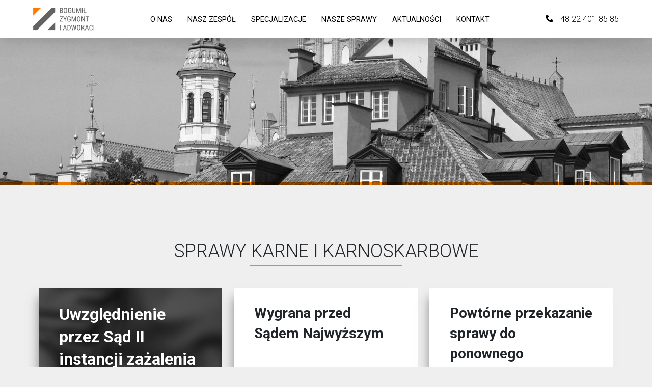

--- FILE ---
content_type: text/html; charset=UTF-8
request_url: https://abzadwokaci.pl/kategoria/sprawy-karne-i-karnoskarbowe/
body_size: 39112
content:
<!DOCTYPE html>
<html lang="pl">

<meta name='robots' content='index, follow, max-image-preview:large, max-snippet:-1, max-video-preview:-1' />

	<!-- This site is optimized with the Yoast SEO plugin v17.2.1 - https://yoast.com/wordpress/plugins/seo/ -->
	<link rel="canonical" href="https://abzadwokaci.pl/kategoria/nasze-sprawy/sprawy-karne-i-karnoskarbowe/" />
	<link rel="next" href="https://abzadwokaci.pl/kategoria/nasze-sprawy/sprawy-karne-i-karnoskarbowe/page/2/" />
	<meta property="og:locale" content="pl_PL" />
	<meta property="og:type" content="article" />
	<meta property="og:title" content="Sprawy karne i&nbsp;karnoskarbowe Archives &ndash; ABZ Adwokaci" />
	<meta property="og:description" content="Kancelaria świadczy kompleksową pomoc prawną na rzecz osób fizycznych oraz podmiotów obrotu gospodarczego, które są stroną procesu karnego lub karnoskarbowego. Występujemy zarówno jako obrońcy osób oskarżonych (podejrzanych), jak również jako pełnomocnicy osób pokrzywdzonych przestępstwem lub pełnomocnicy uczestników czynności procesowych." />
	<meta property="og:url" content="https://abzadwokaci.pl/kategoria/nasze-sprawy/sprawy-karne-i-karnoskarbowe/" />
	<meta property="og:site_name" content="ABZ Adwokaci" />
	<meta name="twitter:card" content="summary_large_image" />
	<script type="application/ld+json" class="yoast-schema-graph">{"@context":"https://schema.org","@graph":[{"@type":"Organization","@id":"https://abzadwokaci.pl/#organization","name":"Bogumi\u0142 Zygmont Kancelaria Adwokacka","url":"https://abzadwokaci.pl/","sameAs":[],"logo":{"@type":"ImageObject","@id":"https://abzadwokaci.pl/#logo","inLanguage":"pl-PL","url":"https://abzadwokaci.pl/wp-content/uploads/2019/12/logo.png","contentUrl":"https://abzadwokaci.pl/wp-content/uploads/2019/12/logo.png","width":215,"height":81,"caption":"Bogumi\u0142 Zygmont Kancelaria Adwokacka"},"image":{"@id":"https://abzadwokaci.pl/#logo"}},{"@type":"WebSite","@id":"https://abzadwokaci.pl/#website","url":"https://abzadwokaci.pl/","name":"ABZ Adwokaci","description":"Kolejna witryna oparta na WordPressie","publisher":{"@id":"https://abzadwokaci.pl/#organization"},"potentialAction":[{"@type":"SearchAction","target":{"@type":"EntryPoint","urlTemplate":"https://abzadwokaci.pl/?s={search_term_string}"},"query-input":"required name=search_term_string"}],"inLanguage":"pl-PL"},{"@type":"CollectionPage","@id":"https://abzadwokaci.pl/kategoria/nasze-sprawy/sprawy-karne-i-karnoskarbowe/#webpage","url":"https://abzadwokaci.pl/kategoria/nasze-sprawy/sprawy-karne-i-karnoskarbowe/","name":"Sprawy karne i&nbsp;karnoskarbowe Archives &ndash; ABZ Adwokaci","isPartOf":{"@id":"https://abzadwokaci.pl/#website"},"breadcrumb":{"@id":"https://abzadwokaci.pl/kategoria/nasze-sprawy/sprawy-karne-i-karnoskarbowe/#breadcrumb"},"inLanguage":"pl-PL","potentialAction":[{"@type":"ReadAction","target":["https://abzadwokaci.pl/kategoria/nasze-sprawy/sprawy-karne-i-karnoskarbowe/"]}]},{"@type":"BreadcrumbList","@id":"https://abzadwokaci.pl/kategoria/nasze-sprawy/sprawy-karne-i-karnoskarbowe/#breadcrumb","itemListElement":[{"@type":"ListItem","position":1,"name":"Home","item":"https://abzadwokaci.pl/"},{"@type":"ListItem","position":2,"name":"Nasze sprawy","item":"https://abzadwokaci.pl/kategoria/nasze-sprawy/"},{"@type":"ListItem","position":3,"name":"Sprawy karne i&nbsp;karnoskarbowe"}]}]}</script>
	<!-- / Yoast SEO plugin. -->


<link rel='dns-prefetch' href='//s.w.org' />
<link rel="alternate" type="application/rss+xml" title="ABZ Adwokaci &raquo; Kanał z wpisami zaszufladkowanymi do kategorii Sprawy karne i&nbsp;karnoskarbowe" href="https://abzadwokaci.pl/kategoria/nasze-sprawy/sprawy-karne-i-karnoskarbowe/feed/" />
		<!-- This site uses the Google Analytics by MonsterInsights plugin v8.0.1 - Using Analytics tracking - https://www.monsterinsights.com/ -->
							<script src="//www.googletagmanager.com/gtag/js?id=UA-151594585-1"  type="text/javascript" data-cfasync="false" async></script>
			<script type="text/javascript" data-cfasync="false">
				var mi_version = '8.0.1';
				var mi_track_user = true;
				var mi_no_track_reason = '';
				
								var disableStrs = [
															'ga-disable-UA-151594585-1',
									];

				/* Function to detect opted out users */
				function __gtagTrackerIsOptedOut() {
					for ( var index = 0; index < disableStrs.length; index++ ) {
						if ( document.cookie.indexOf( disableStrs[ index ] + '=true' ) > -1 ) {
							return true;
						}
					}

					return false;
				}

				/* Disable tracking if the opt-out cookie exists. */
				if ( __gtagTrackerIsOptedOut() ) {
					for ( var index = 0; index < disableStrs.length; index++ ) {
						window[ disableStrs[ index ] ] = true;
					}
				}

				/* Opt-out function */
				function __gtagTrackerOptout() {
					for ( var index = 0; index < disableStrs.length; index++ ) {
						document.cookie = disableStrs[ index ] + '=true; expires=Thu, 31 Dec 2099 23:59:59 UTC; path=/';
						window[ disableStrs[ index ] ] = true;
					}
				}

				if ( 'undefined' === typeof gaOptout ) {
					function gaOptout() {
						__gtagTrackerOptout();
					}
				}
								window.dataLayer = window.dataLayer || [];

				window.MonsterInsightsDualTracker = {
					helpers: {},
					trackers: {},
				};
				if ( mi_track_user ) {
					function __gtagDataLayer() {
						dataLayer.push( arguments );
					}

					function __gtagTracker( type, name, parameters ) {
						if ( type === 'event' ) {
							
															parameters.send_to = monsterinsights_frontend.ua;
								__gtagDataLayer.apply( null, arguments );
													} else {
							__gtagDataLayer.apply( null, arguments );
						}
					}
					__gtagTracker( 'js', new Date() );
					__gtagTracker( 'set', {
						'developer_id.dZGIzZG' : true,
											} );
															__gtagTracker( 'config', 'UA-151594585-1', {"forceSSL":"true","link_attribution":"true"} );
										window.gtag = __gtagTracker;										(
						function () {
							/* https://developers.google.com/analytics/devguides/collection/analyticsjs/ */
							/* ga and __gaTracker compatibility shim. */
							var noopfn = function () {
								return null;
							};
							var newtracker = function () {
								return new Tracker();
							};
							var Tracker = function () {
								return null;
							};
							var p = Tracker.prototype;
							p.get = noopfn;
							p.set = noopfn;
							p.send = function (){
								var args = Array.prototype.slice.call(arguments);
								args.unshift( 'send' );
								__gaTracker.apply(null, args);
							};
							var __gaTracker = function () {
								var len = arguments.length;
								if ( len === 0 ) {
									return;
								}
								var f = arguments[len - 1];
								if ( typeof f !== 'object' || f === null || typeof f.hitCallback !== 'function' ) {
									if ( 'send' === arguments[0] ) {
										var hitConverted, hitObject = false, action;
										if ( 'event' === arguments[1] ) {
											if ( 'undefined' !== typeof arguments[3] ) {
												hitObject = {
													'eventAction': arguments[3],
													'eventCategory': arguments[2],
													'eventLabel': arguments[4],
													'value': arguments[5] ? arguments[5] : 1,
												}
											}
										}
										if ( 'pageview' === arguments[1] ) {
											if ( 'undefined' !== typeof arguments[2] ) {
												hitObject = {
													'eventAction': 'page_view',
													'page_path' : arguments[2],
												}
											}
										}
										if ( typeof arguments[2] === 'object' ) {
											hitObject = arguments[2];
										}
										if ( typeof arguments[5] === 'object' ) {
											Object.assign( hitObject, arguments[5] );
										}
										if ( 'undefined' !== typeof arguments[1].hitType ) {
											hitObject = arguments[1];
											if ( 'pageview' === hitObject.hitType ) {
												hitObject.eventAction = 'page_view';
											}
										}
										if ( hitObject ) {
											action = 'timing' === arguments[1].hitType ? 'timing_complete' : hitObject.eventAction;
											hitConverted = mapArgs( hitObject );
											__gtagTracker( 'event', action, hitConverted );
										}
									}
									return;
								}

								function mapArgs( args ) {
									var arg, hit = {};
									var gaMap = {
										'eventCategory': 'event_category',
										'eventAction': 'event_action',
										'eventLabel': 'event_label',
										'eventValue': 'event_value',
										'nonInteraction': 'non_interaction',
										'timingCategory': 'event_category',
										'timingVar': 'name',
										'timingValue': 'value',
										'timingLabel': 'event_label',
										'page' : 'page_path',
										'location' : 'page_location',
										'title' : 'page_title',
									};
									for ( arg in args ) {
																				if ( ! ( ! args.hasOwnProperty(arg) || ! gaMap.hasOwnProperty(arg) ) ) {
											hit[gaMap[arg]] = args[arg];
										} else {
											hit[arg] = args[arg];
										}
									}
									return hit;
								}

								try {
									f.hitCallback();
								} catch ( ex ) {
								}
							};
							__gaTracker.create = newtracker;
							__gaTracker.getByName = newtracker;
							__gaTracker.getAll = function () {
								return [];
							};
							__gaTracker.remove = noopfn;
							__gaTracker.loaded = true;
							window['__gaTracker'] = __gaTracker;
						}
					)();
									} else {
										console.log( "" );
					( function () {
							function __gtagTracker() {
								return null;
							}
							window['__gtagTracker'] = __gtagTracker;
							window['gtag'] = __gtagTracker;
					} )();
									}
			</script>
				<!-- / Google Analytics by MonsterInsights -->
				<script type="text/javascript">
			window._wpemojiSettings = {"baseUrl":"https:\/\/s.w.org\/images\/core\/emoji\/13.1.0\/72x72\/","ext":".png","svgUrl":"https:\/\/s.w.org\/images\/core\/emoji\/13.1.0\/svg\/","svgExt":".svg","source":{"concatemoji":"https:\/\/abzadwokaci.pl\/wp-includes\/js\/wp-emoji-release.min.js?ver=5.8.12"}};
			!function(e,a,t){var n,r,o,i=a.createElement("canvas"),p=i.getContext&&i.getContext("2d");function s(e,t){var a=String.fromCharCode;p.clearRect(0,0,i.width,i.height),p.fillText(a.apply(this,e),0,0);e=i.toDataURL();return p.clearRect(0,0,i.width,i.height),p.fillText(a.apply(this,t),0,0),e===i.toDataURL()}function c(e){var t=a.createElement("script");t.src=e,t.defer=t.type="text/javascript",a.getElementsByTagName("head")[0].appendChild(t)}for(o=Array("flag","emoji"),t.supports={everything:!0,everythingExceptFlag:!0},r=0;r<o.length;r++)t.supports[o[r]]=function(e){if(!p||!p.fillText)return!1;switch(p.textBaseline="top",p.font="600 32px Arial",e){case"flag":return s([127987,65039,8205,9895,65039],[127987,65039,8203,9895,65039])?!1:!s([55356,56826,55356,56819],[55356,56826,8203,55356,56819])&&!s([55356,57332,56128,56423,56128,56418,56128,56421,56128,56430,56128,56423,56128,56447],[55356,57332,8203,56128,56423,8203,56128,56418,8203,56128,56421,8203,56128,56430,8203,56128,56423,8203,56128,56447]);case"emoji":return!s([10084,65039,8205,55357,56613],[10084,65039,8203,55357,56613])}return!1}(o[r]),t.supports.everything=t.supports.everything&&t.supports[o[r]],"flag"!==o[r]&&(t.supports.everythingExceptFlag=t.supports.everythingExceptFlag&&t.supports[o[r]]);t.supports.everythingExceptFlag=t.supports.everythingExceptFlag&&!t.supports.flag,t.DOMReady=!1,t.readyCallback=function(){t.DOMReady=!0},t.supports.everything||(n=function(){t.readyCallback()},a.addEventListener?(a.addEventListener("DOMContentLoaded",n,!1),e.addEventListener("load",n,!1)):(e.attachEvent("onload",n),a.attachEvent("onreadystatechange",function(){"complete"===a.readyState&&t.readyCallback()})),(n=t.source||{}).concatemoji?c(n.concatemoji):n.wpemoji&&n.twemoji&&(c(n.twemoji),c(n.wpemoji)))}(window,document,window._wpemojiSettings);
		</script>
		<style type="text/css">
img.wp-smiley,
img.emoji {
	display: inline !important;
	border: none !important;
	box-shadow: none !important;
	height: 1em !important;
	width: 1em !important;
	margin: 0 .07em !important;
	vertical-align: -0.1em !important;
	background: none !important;
	padding: 0 !important;
}
</style>
	<link rel='stylesheet' id='wp-block-library-css'  href='https://abzadwokaci.pl/wp-includes/css/dist/block-library/style.min.css?ver=5.8.12' type='text/css' media='all' />
<script type='text/javascript' id='monsterinsights-frontend-script-js-extra'>
/* <![CDATA[ */
var monsterinsights_frontend = {"js_events_tracking":"true","download_extensions":"doc,pdf,ppt,zip,xls,docx,pptx,xlsx","inbound_paths":"[{\"path\":\"\\\/go\\\/\",\"label\":\"affiliate\"},{\"path\":\"\\\/recommend\\\/\",\"label\":\"affiliate\"}]","home_url":"https:\/\/abzadwokaci.pl","hash_tracking":"false","ua":"UA-151594585-1","v4_id":""};
/* ]]> */
</script>
<script type='text/javascript' src='https://abzadwokaci.pl/wp-content/plugins/google-analytics-for-wordpress/assets/js/frontend-gtag.min.js?ver=8.0.1' id='monsterinsights-frontend-script-js'></script>
<link rel="https://api.w.org/" href="https://abzadwokaci.pl/wp-json/" /><link rel="alternate" type="application/json" href="https://abzadwokaci.pl/wp-json/wp/v2/categories/5" /><link rel="EditURI" type="application/rsd+xml" title="RSD" href="https://abzadwokaci.pl/xmlrpc.php?rsd" />
<link rel="wlwmanifest" type="application/wlwmanifest+xml" href="https://abzadwokaci.pl/wp-includes/wlwmanifest.xml" /> 
<meta name="generator" content="WordPress 5.8.12" />

<head>
    <meta charset="UTF-8">
    <meta name="viewport" content="width=device-width, initial-scale=1.0">
    <meta http-equiv="X-UA-Compatible" content="ie=edge">
<!--    <link rel="icon" type="image/png" href="--><!--/dist/images/favicon.png">-->

    <!-- Rubik font -->
    <link href="https://fonts.googleapis.com/css?family=Roboto:100,300,400,500,700,900&display=swap&subset=latin-ext" rel="stylesheet">

    <link href="https://abzadwokaci.pl/wp-content/themes/abzadwokaci/dist/css/vendor.css?v=1762285660" rel="stylesheet">
    <link href="https://abzadwokaci.pl/wp-content/themes/abzadwokaci/dist/css/styles.css?v=1762285660" rel="stylesheet">

    <title>ABZ adwokaci</title>

    <link rel="apple-touch-icon" sizes="180x180" href="https://abzadwokaci.pl/wp-content/themes/abzadwokaci/dist/images/favicon/apple-touch-icon.png">
    <link rel="icon" type="image/png" sizes="32x32" href="https://abzadwokaci.pl/wp-content/themes/abzadwokaci/dist/images/favicon//favicon-32x32.png">
    <link rel="icon" type="image/png" sizes="16x16" href="https://abzadwokaci.pl/wp-content/themes/abzadwokaci/dist/images/favicon//favicon-16x16.png">
    <link rel="manifest" href="https://abzadwokaci.pl/wp-content/themes/abzadwokaci/dist/images/favicon//site.webmanifest">
    <link rel="mask-icon" href="https://abzadwokaci.pl/wp-content/themes/abzadwokaci/dist/images/favicon//safari-pinned-tab.svg" color="#5bbad5">
    <meta name="msapplication-TileColor" content="#da532c">
    <meta name="theme-color" content="#ffffff">

    <meta property="og:title" content="Bogumił Zygmont i Adwokaci" />
    <meta property="og:type" content="website" />
    <meta property="og:url" content="http://abzadwokaci.pl" />
    <meta property="og:image" content="https://abzadwokaci.pl/wp-content/themes/abzadwokaci/dist/images/kancelaria-adwokacka.jpg" />
    <meta name="description" content="Specjalizujemy się we wszystkich typach postępowań karnych, karnoskarbowych, lustracyjnych, cywilnych, gospodarczych, administracyjnych I sądowo-administracyjnych.">
</head>

<body class="page grey">

<div class="header-wrapper">
    <header class="header">
<!--        <div class="language-header">-->
<!--            <nav class="nav">-->
<!--                <ul class="nav__list">-->
<!--                    <li class="nav__item"><a href="" class="nav__link">POLSKI</a></li>-->
<!--                    <li class="nav__item"><a href="" class="nav__link">ANGIELSKI</a></li>-->
<!--                    <li class="nav__item"><a href="" class="nav__link">ROSYJSKI</a></li>-->
<!--                </ul>-->
<!--            </nav>-->
<!--        </div>-->
        <div class="main-header">
            <a href="/">
                <img class="site-header__logo" src="https://abzadwokaci.pl/wp-content/themes/abzadwokaci/dist/images/logo.png">
            </a>
            <nav class="nav">
                <ul class="nav__list">
                    <li class="nav__item"><a href="/o-nas" class="nav__link">O NAS</a></li>
                    <li class="nav__item"><a href="/nasz-zespol" class="nav__link">NASZ ZESPÓŁ</a></li>
                    <li class="nav__item"><a href="/specjalizacje" class="nav__link">SPECJALIZACJE</a></li>
                    <li class="nav__item"><a href="/nasze-sprawy" class="nav__link">NASZE SPRAWY</a></li>
                    <li class="nav__item"><a href="/aktualnosci" class="nav__link">AKTUALNOŚCI</a></li>
                    <li class="nav__item"><a href="/kontakt" class="nav__link">KONTAKT</a></li>
                </ul>
            </nav>
            <a class="phone" href="tel:+48224018585">
                <span class="icon-phone"></span> <span class="phone-number">+48 22 401 85 85</span>
            </a>
            <div class="hamburger" onclick="toggleNav()">
                <span class="hamburger__line">&nbsp;</span>
                <span class="hamburger__line">&nbsp;</span>
                <span class="hamburger__line">&nbsp;</span>
            </div>
        </div>
    </header>
</div>


<div class="intro__spec" style="background-image: url(https://abzadwokaci.pl/wp-content/uploads/2019/10/poland-966154_1920-min.jpg">
    <!--    <div class="text">-->
    <!--        <h1 data-aos="fade-up" data-aos-delay="0" data-aos-offset="0">-->
    <!--            Nasze sprawy-->
    <!--        </h1>-->
    <!--        <h4 class="subtitle" data-aos="fade-up" data-aos-delay="50" data-aos-offset="0">-->
    <!--            Lorem ipsum dolor sit amet, consectetuer<br>-->
    <!--            adipiscing elit, sed diam nonummy Lorem-->
    <!--        </h4>-->
    <!--    </div>-->
</div>

<div class="container d-flex justify-content-center">
    <h2 data-aos="fade-up" data-aos-delay="100" data-aos-offset="200">
		Sprawy karne i&nbsp;karnoskarbowe    </h2>
</div>


    <div class="tiles-news">
							                <div class="title_on_image" data-aos="fade-up" data-aos-delay="0" data-aos-offset="0">
                    <figure style="background-image: url(https://abzadwokaci.pl/wp-content/uploads/2019/10/writing-1149962_1920-min-1024x683.jpg);">
                    </figure>
                    <h3>
						Uwzględnienie przez Sąd II instancji zażalenia na zastosowanie względem Klienta Kancelarii tymczasowego aresztowania                    </h3>
                    <a href="https://abzadwokaci.pl/23-kwietnia-2019/" class="btn">
                        Czytaj dalej
                    </a>
                </div>
											                <div class="no_image" data-aos="fade-up" data-aos-delay="20" data-aos-offset="0">
                    <h3>
						Wygrana przed Sądem Najwyższym                    </h3>
                    <p>
						Wyrokiem z dnia 16 kwietnia 2019 roku Sąd Najwyższy utrzymał w mocy korzystny dla Klienta Kancelarii wyrok uniewinniający, uznając kasację&hellip;                    </p>
                    <a href="https://abzadwokaci.pl/16-kwietnia-2019/" class="btn">
                        Czytaj dalej
                    </a>
                </div>
											                <div class="no_image" data-aos="fade-up" data-aos-delay="40" data-aos-offset="0">
                    <h3>
						Powtórne przekazanie sprawy do ponownego rozpoznania przez Sąd I instancji wskutek uwzględnienia apelacji                    </h3>
                    <p>
						Sąd Okręgowy w Warszawie wyrokiem z 28 lutego 2019 roku, po raz drugi uwzględnił apelację obrońcy w sprawie o udzielanie&hellip;                    </p>
                    <a href="https://abzadwokaci.pl/28-lutego-2019/" class="btn">
                        Czytaj dalej
                    </a>
                </div>
											                <div class="no_image" data-aos="fade-up" data-aos-delay="60" data-aos-offset="0">
                    <h3>
						Zwrot sprawy Prokuratorowi celem uzupełnienia istotnych braków śledztwa                    </h3>
                    <p>
						Sąd Rejonowy dla Warszawy – Woli w Warszawie w dniu 22 lutego 2019 roku uwzględnił wniosek obrońcy Klienta Kancelarii o&hellip;                    </p>
                    <a href="https://abzadwokaci.pl/22-lutego-2019-2/" class="btn">
                        Czytaj dalej
                    </a>
                </div>
											                <div class="no_image" data-aos="fade-up" data-aos-delay="80" data-aos-offset="0">
                    <h3>
						Uwzględnienie zażalenia obrońcy na zatrzymanie Klienta Kancelarii                    </h3>
                    <p>
						Postanowieniem z 22 lutego 2019 roku Sąd Rejonowy dla Warszawy – Mokotowa w Warszawie uwzględnił zażalenie obrońcy na zatrzymanie Klienta&hellip;                    </p>
                    <a href="https://abzadwokaci.pl/22-lutego-2019/" class="btn">
                        Czytaj dalej
                    </a>
                </div>
											                <div class="no_image" data-aos="fade-up" data-aos-delay="100" data-aos-offset="0">
                    <h3>
						Umorzenie postępowania skarbowego                    </h3>
                    <p>
						Naczelnik Pierwszego Śląskiego Urzędu Skarbowego w Sosnowcu w dniu 15 stycznia 2019 roku wydał decyzję w przedmiocie umorzenia dochodzenia prowadzonego&hellip;                    </p>
                    <a href="https://abzadwokaci.pl/15-stycznia-2019/" class="btn">
                        Czytaj dalej
                    </a>
                </div>
											                <div class="no_image" data-aos="fade-up" data-aos-delay="120" data-aos-offset="0">
                    <h3>
						Prawomocne umorzenie postępowania wykroczeniowego                    </h3>
                    <p>
						W dniu 20 grudnia 2018 roku Sąd Okręgowy w Warszawie utrzymał w mocy postanowienie w przedmiocie umorzenia postępowania wykroczeniowego prowadzonego&hellip;                    </p>
                    <a href="https://abzadwokaci.pl/20-grudnia-2018/" class="btn">
                        Czytaj dalej
                    </a>
                </div>
											                <div class="title_on_image" data-aos="fade-up" data-aos-delay="140" data-aos-offset="0">
                    <figure style="background-image: url(https://abzadwokaci.pl/wp-content/uploads/2019/10/stairs-1636588_1920-min-1024x683.jpg);">
                    </figure>
                    <h3>
						Nieuwzględnienie przez Sąd wniosków Prokuratora o zastosowanie tymczasowego aresztowania wobec Klientów Kancelarii                    </h3>
                    <a href="https://abzadwokaci.pl/grudzien-2018/" class="btn">
                        Czytaj dalej
                    </a>
                </div>
											                <div class="title_on_image" data-aos="fade-up" data-aos-delay="160" data-aos-offset="0">
                    <figure style="background-image: url(https://abzadwokaci.pl/wp-content/uploads/2019/10/poland-910490_1920-min-1024x680.jpg);">
                    </figure>
                    <h3>
						Uwzględnienie zażalenia na zastosowanie tymczasowego aresztowania                    </h3>
                    <a href="https://abzadwokaci.pl/29-listopada-2018/" class="btn">
                        Czytaj dalej
                    </a>
                </div>
											                <div class="no_image" data-aos="fade-up" data-aos-delay="180" data-aos-offset="0">
                    <h3>
						Uniewinnienie Klientki Kancelarii                    </h3>
                    <p>
						Wyrokiem z dnia 28 października 2018 roku Sąd Okręgowy w Jeleniej Górze uniewinnił Klientkę Kancelarii od popełnienia zarzuconego jej czynu&hellip;                    </p>
                    <a href="https://abzadwokaci.pl/28-pazdziernika-2018/" class="btn">
                        Czytaj dalej
                    </a>
                </div>
											                <div class="no_image" data-aos="fade-up" data-aos-delay="200" data-aos-offset="0">
                    <h3>
						Uwzględnienie apelacji i uniewinnienie Klientów Kancelarii                    </h3>
                    <p>
						Sąd Apelacyjny w Warszawie wyrokiem z dnia 8 października 2018 roku uwzględnił apelację obrońcy Klientów Kancelarii i uniewinnił ich od&hellip;                    </p>
                    <a href="https://abzadwokaci.pl/8-pazdziernika-2018/" class="btn">
                        Czytaj dalej
                    </a>
                </div>
											                <div class="no_image" data-aos="fade-up" data-aos-delay="220" data-aos-offset="0">
                    <h3>
						Uwzględnienie przez Sąd II instancji apelacji i zmiana wyroku skazującego na uniewinniający                    </h3>
                    <p>
						W dniu 2 października 2018 roku Sąd Okręgowy Warszawa – Praga w Warszawie, wskutek apelacji wniesionej przez obrońcę Klientki Kancelarii&hellip;                    </p>
                    <a href="https://abzadwokaci.pl/2-pazdziernika-2018/" class="btn">
                        Czytaj dalej
                    </a>
                </div>
											                <div class="no_image" data-aos="fade-up" data-aos-delay="240" data-aos-offset="0">
                    <h3>
						Wygrana oskarżycielki subsydiarnej, którą reprezentowała Kancelaria                    </h3>
                    <p>
						Sąd Rejonowy w Legionowie wyrokiem z dnia 7 września 2018 roku skazał oskarżoną za popełnienie czynu z art. 300 §&hellip;                    </p>
                    <a href="https://abzadwokaci.pl/7-wrzesnia-2018/" class="btn">
                        Czytaj dalej
                    </a>
                </div>
											                <div class="title_on_image" data-aos="fade-up" data-aos-delay="260" data-aos-offset="0">
                    <figure style="background-image: url(https://abzadwokaci.pl/wp-content/uploads/2019/10/poland-910497_1920-min-1024x767.jpg);">
                    </figure>
                    <h3>
						Umorzenie postępowania karnego toczącego się w przedmiocie znieważania funkcjonariusza Policji                    </h3>
                    <a href="https://abzadwokaci.pl/29-czerwca-2018/" class="btn">
                        Czytaj dalej
                    </a>
                </div>
											                <div class="no_image" data-aos="fade-up" data-aos-delay="280" data-aos-offset="0">
                    <h3>
						Wygrana oskarżycielek posiłkowych – Klientek Kancelarii                    </h3>
                    <p>
						Sąd Rejonowy w Tomaszowie Mazowieckim wyrokiem z dnia 20 czerwca 2018 roku skazał na karę pozbawienia wolności z warunkowym zawieszeniem&hellip;                    </p>
                    <a href="https://abzadwokaci.pl/20-czerwca-2018/" class="btn">
                        Czytaj dalej
                    </a>
                </div>
											                <div class="no_image" data-aos="fade-up" data-aos-delay="300" data-aos-offset="0">
                    <h3>
						Uwzględnienie kasacji przez Sąd Najwyższy                    </h3>
                    <p>
						Wyrokiem z dnia 8 maja 2018 roku Sąd Najwyższy, w wyniku uwzględnienia kasacji wniesionej przez pełnomocnika wnioskodawcy, mec. Bogumiła Zygmonta,&hellip;                    </p>
                    <a href="https://abzadwokaci.pl/8-maja-2018/" class="btn">
                        Czytaj dalej
                    </a>
                </div>
											                <div class="no_image" data-aos="fade-up" data-aos-delay="320" data-aos-offset="0">
                    <h3>
						Uniewinnienie Klienta Kancelarii od przestępstwa zniesławienia                    </h3>
                    <p>
						W dniu 7 maja 2018 roku Sąd Rejonowy w Cieszynie uniewinnił Klienta Kancelarii od popełnienia zarzucanego mu przestępstwa zniesławienia. Sąd&hellip;                    </p>
                    <a href="https://abzadwokaci.pl/7-maja-2018/" class="btn">
                        Czytaj dalej
                    </a>
                </div>
											                <div class="no_image" data-aos="fade-up" data-aos-delay="340" data-aos-offset="0">
                    <h3>
						Prawomocny wyrok uniewinniający Klienta Kancelarii                    </h3>
                    <p>
						Wyrokiem z dnia 16 kwietnia 2018 roku Sąd Okręgowy w Warszawie utrzymał w mocy wyrok Sądu Rejonowego dla Warszawy –&hellip;                    </p>
                    <a href="https://abzadwokaci.pl/16-kwietnia-2018/" class="btn">
                        Czytaj dalej
                    </a>
                </div>
											                <div class="no_image" data-aos="fade-up" data-aos-delay="360" data-aos-offset="0">
                    <h3>
						Uchylenie zakazu prowadzenia pojazdów                    </h3>
                    <p>
						Sąd Okręgowy Warszawa – Praga w Warszawie wyrokiem z dnia 23 lutego 2018 roku zmienił wyrok Sądu I instancji zaskarżony&hellip;                    </p>
                    <a href="https://abzadwokaci.pl/23-lutego-2018/" class="btn">
                        Czytaj dalej
                    </a>
                </div>
											                <div class="title_on_image" data-aos="fade-up" data-aos-delay="380" data-aos-offset="0">
                    <figure style="background-image: url(https://abzadwokaci.pl/wp-content/uploads/2019/10/wrocaw-3676555_1920-min-1024x598.jpg);">
                    </figure>
                    <h3>
						Umorzenie postępowania z&nbsp;oskarżenia prywatnego toczącego się przeciwko Klientom Kancelarii                    </h3>
                    <a href="https://abzadwokaci.pl/12-lutego-2018/" class="btn">
                        Czytaj dalej
                    </a>
                </div>
											                <div class="no_image" data-aos="fade-up" data-aos-delay="400" data-aos-offset="0">
                    <h3>
						Umorzenie postępowania karno-skarbowego                    </h3>
                    <p>
						W dniu 22 listopada 2017 roku Sąd Rejonowy dla Warszawy – Mokotowa w Warszawie umorzył postępowanie karne toczące się wobec&hellip;                    </p>
                    <a href="https://abzadwokaci.pl/22-listopada-2017/" class="btn">
                        Czytaj dalej
                    </a>
                </div>
											                <div class="no_image" data-aos="fade-up" data-aos-delay="420" data-aos-offset="0">
                    <h3>
						Prawomocne umorzenie postępowania przygotowawczego                    </h3>
                    <p>
						W dniu 20 marca 2017 roku Prokurator Prokuratury Regionalnej w Warszawie postanowił umorzyć śledztwo prowadzone przeciwko Klientowi Kancelarii, któremu zarzucono&hellip;                    </p>
                    <a href="https://abzadwokaci.pl/20-marca-2017/" class="btn">
                        Czytaj dalej
                    </a>
                </div>
											                <div class="no_image" data-aos="fade-up" data-aos-delay="440" data-aos-offset="0">
                    <h3>
						Umorzenie śledztwa prowadzonego wobec Klientki Kancelarii                    </h3>
                    <p>
						W dniu 14 marca 2017 roku Prokurator Prokuratury Okręgowej w Zielonej Górze umorzył śledztwo prowadzone wobec Klientki Kancelarii. Śledztwo zostało&hellip;                    </p>
                    <a href="https://abzadwokaci.pl/14-marca-2017/" class="btn">
                        Czytaj dalej
                    </a>
                </div>
											                <div class="no_image" data-aos="fade-up" data-aos-delay="460" data-aos-offset="0">
                    <h3>
						Zastosowanie instytucji nadzwyczajnego złagodzenia kary                    </h3>
                    <p>
						W dniu 7 marca 2017 roku Sąd Apelacyjny we Wrocławiu, rozpoznając sprawę na skutek apelacji wniesionych przez obrońców oskarżonych, zmienił&hellip;                    </p>
                    <a href="https://abzadwokaci.pl/7-marca-2017/" class="btn">
                        Czytaj dalej
                    </a>
                </div>
											                <div class="title_on_image" data-aos="fade-up" data-aos-delay="480" data-aos-offset="0">
                    <figure style="background-image: url(https://abzadwokaci.pl/wp-content/uploads/2019/10/book-283251_1920-min-1024x685.jpg);">
                    </figure>
                    <h3>
						Brak podstaw do skierowania aktu oskarżenia wobec Klienta Kancelarii                    </h3>
                    <a href="https://abzadwokaci.pl/2-marca-2017/" class="btn">
                        Czytaj dalej
                    </a>
                </div>
											                <div class="no_image" data-aos="fade-up" data-aos-delay="500" data-aos-offset="0">
                    <h3>
						Uchylenie wyroku skazującego Klienta Kancelarii                    </h3>
                    <p>
						Wyrokiem z dnia 24 stycznia 2017 roku Sąd Apelacyjny w Gdańsku II Wydział Karny, po rozpoznaniu apelacji wniesionej w imieniu&hellip;                    </p>
                    <a href="https://abzadwokaci.pl/24-stycznia-2017/" class="btn">
                        Czytaj dalej
                    </a>
                </div>
											                <div class="no_image" data-aos="fade-up" data-aos-delay="520" data-aos-offset="0">
                    <h3>
						Umorzenie postępowania w sprawie o zniesławienie                    </h3>
                    <p>
						W dniu 23 grudnia 2016 roku Sąd Rejonowy w Piasecznie II Wydział Karny umorzył postępowanie karne w sprawie Klienta kancelarii,&hellip;                    </p>
                    <a href="https://abzadwokaci.pl/23-grudnia-2016/" class="btn">
                        Czytaj dalej
                    </a>
                </div>
											                <div class="no_image" data-aos="fade-up" data-aos-delay="540" data-aos-offset="0">
                    <h3>
						Umorzenie postępowania wobec braku znamion czynu zabronionego                    </h3>
                    <p>
						W dniu 31 maja 2016 roku Prokurator Rejonowy Warszawa-Ochota w Warszawie umorzył postępowanie karne prowadzone przeciwko Klientowi Kancelarii wobec braku&hellip;                    </p>
                    <a href="https://abzadwokaci.pl/31-maja-2016/" class="btn">
                        Czytaj dalej
                    </a>
                </div>
											                <div class="no_image" data-aos="fade-up" data-aos-delay="560" data-aos-offset="0">
                    <h3>
						Uwzględnienie apelacji złożonej na korzyść Klienta Kancelarii                    </h3>
                    <p>
						Sąd Okręgowy w Warszawie, wskutek uwzględnienia apelacji wniesionej przez adw. Bogumiła Zygomonta, wyrokiem z dnia 19 stycznia 2016 roku uchylił&hellip;                    </p>
                    <a href="https://abzadwokaci.pl/19-stycznia-2016/" class="btn">
                        Czytaj dalej
                    </a>
                </div>
											                <div class="no_image" data-aos="fade-up" data-aos-delay="580" data-aos-offset="0">
                    <h3>
						Prawomocne uniewinnienie Klienta Kancelarii                    </h3>
                    <p>
						Wyrokiem z 20 lutego 2015 roku Sąd Rejonowy w Piasecznie II Wydział Karny uniewinnił Klienta Kancelarii oskarżonego o popełnienie przestępstwa&hellip;                    </p>
                    <a href="https://abzadwokaci.pl/20-lutego-2015/" class="btn">
                        Czytaj dalej
                    </a>
                </div>
											                <div class="no_image" data-aos="fade-up" data-aos-delay="600" data-aos-offset="0">
                    <h3>
						Uwzględnienie wniosku o odszkodowanie oraz zadośćuczynienie                    </h3>
                    <p>
						Wyrokiem z dnia 14 stycznia 2015 roku Sąd Okręgowy w Warszawie uwzględnił złożony przez mec. Bogumiła Zygmonta wniosek o odszkodowanie&hellip;                    </p>
                    <a href="https://abzadwokaci.pl/14-stycznia-2015/" class="btn">
                        Czytaj dalej
                    </a>
                </div>
											                <div class="title_on_image" data-aos="fade-up" data-aos-delay="620" data-aos-offset="0">
                    <figure style="background-image: url(https://abzadwokaci.pl/wp-content/uploads/2019/10/wroclaw-933152_1920-1024x651.jpg);">
                    </figure>
                    <h3>
						Odszkodowanie za niewątpliwie niesłuszne tymczasowe aresztowanie                    </h3>
                    <a href="https://abzadwokaci.pl/21-listopada-2014/" class="btn">
                        Czytaj dalej
                    </a>
                </div>
											                <div class="no_image" data-aos="fade-up" data-aos-delay="640" data-aos-offset="0">
                    <h3>
						Umorzenie postępowania przez Sąd Rejonowy Lublin – Wschód w Lublinie                    </h3>
                    <p>
						Wyrokiem z dnia 15 października 2014 r. Sąd Rejonowy Lublin-Wschód w Lublinie umorzył postępowanie karne w sprawie Klienta Kancelarii, oskarżonego&hellip;                    </p>
                    <a href="https://abzadwokaci.pl/15-pazdziernika-2014/" class="btn">
                        Czytaj dalej
                    </a>
                </div>
								    </div>


<div class="footer-wrapper">
    <footer class="container">
        <div>
            <span>ZADZWOŃ</span>
            <a href="tel:+48224018585">+48 22 401 85 85</a>
            <a href="">+48 22 258 94 36 (fax)</a>
        </div>
        <div>
            <span>NAPISZ</span>
            <a href="mailto:kancelaria@abzadwokaci.pl" target="_blank">kancelaria@abzadwokaci.pl</a>
        </div>
        <div>
            <span>NASZ ADRES</span>
            <span>ul. Poznańska 37, lok. A.11<br>00-869 Warszawa<br>Polska</span>
        </div>
    </footer>
</div>

<script type='text/javascript' src='https://abzadwokaci.pl/wp-includes/js/wp-embed.min.js?ver=5.8.12' id='wp-embed-js'></script>

<!--removeIf(production)-->
<script src="https://abzadwokaci.pl/wp-content/themes/abzadwokaci/dist/js/vendor.js"></script>
<!--endRemoveIf(production)-->
<script src="https://abzadwokaci.pl/wp-content/themes/abzadwokaci/dist/js/main.js?v=1762285660"></script>
</body>
</html>


--- FILE ---
content_type: text/css
request_url: https://abzadwokaci.pl/wp-content/themes/abzadwokaci/dist/css/styles.css?v=1762285660
body_size: 259462
content:
/*
  This mixin can be used to set the object-fit:
  @include object-fit(contain);

  or object-fit and object-position:
  @include object-fit(cover, top);
*/
@keyframes fadeIn {
  from {
    opacity: 0; }
  to {
    opacity: 1; } }

.fadeIn {
  animation: fadeIn .2s ease-in forwards; }

@keyframes fadeOut {
  from {
    opacity: 1; }
  to {
    opacity: 0; } }

.fadeOut {
  animation: fadeOut .2s ease-in forwards; }

html {
  font-size: 16px; }

body {
  background: #fff;
  font-family: "Roboto", sans-serif;
  margin: 0 0; }

a {
  color: inherit; }
  a:hover {
    text-decoration: none; }

.main-img {
  position: relative;
  width: 100%;
  display: block;
  overflow: hidden; }
  .main-img::before {
    content: "";
    display: block;
    border-top: solid 5px #ff8400;
    width: 100%;
    height: 0;
    left: 0;
    right: 0;
    position: absolute;
    overflow: hidden;
    bottom: 0;
    mix-blend-mode: multiply; }
  .main-img img {
    width: 100%;
    max-width: 100%;
    height: auto; }

.down-arrow {
  display: block;
  width: 40px;
  height: 40px;
  margin-top: -25px;
  margin-left: auto;
  margin-right: auto;
  transform: rotate(90deg); }

ul {
  list-style: none;
  padding: 0;
  margin: 0; }

h1 {
  font-weight: 300;
  font-size: 42px;
  line-height: 60px;
  color: white;
  text-align: center;
  text-transform: uppercase; }

h2 {
  font-weight: 300;
  font-size: 36px;
  line-height: 60px;
  text-align: center;
  text-transform: uppercase;
  padding-top: 100px;
  margin-bottom: 30px; }
  h2::before {
    content: "";
    display: block;
    border-top: solid 2px #ff8400;
    width: 50%;
    height: 0;
    position: absolute;
    overflow: hidden;
    bottom: 0;
    left: 50%;
    transform: translate(-50%, 0); }
  @media (max-width: 575.98px) {
    h2 {
      padding-top: 30px; } }

h3 {
  text-align: center;
  font-size: 29px;
  font-weight: 100;
  padding-top: 130px;
  text-transform: uppercase;
  padding-left: 60px;
  padding-right: 60px;
  position: relative; }
  h3.text {
    padding-top: 30px;
    padding-bottom: 90px; }
  @media (max-width: 575.98px) {
    h3 {
      font-size: 20px;
      line-height: 26px;
      padding-left: 20px;
      padding-right: 20px;
      padding-top: 50px; } }

h4 {
  font-size: 27px;
  font-weight: 500;
  color: white;
  text-align: center;
  text-transform: uppercase;
  position: relative; }

h5 {
  font-weight: 300;
  font-size: 31px;
  line-height: 40px;
  color: white;
  text-align: center;
  padding-left: 60px;
  padding-right: 60px;
  position: relative; }

h6 {
  font-weight: 300;
  font-size: 23px;
  line-height: 30px;
  color: white;
  text-align: center;
  padding-left: 60px;
  padding-right: 60px;
  position: relative; }

hr {
  display: block;
  border-top: solid 10px #ff8400;
  width: 100%;
  height: 0;
  overflow: hidden;
  left: 0;
  right: 0;
  margin: 0 0;
  margin-top: 5px;
  padding: 0 0; }

b {
  font-weight: bold;
  text-transform: uppercase; }

p {
  font-weight: 100;
  font-size: 22px;
  line-height: 32px;
  text-align: justify;
  color: black;
  padding: 30px 30px;
  position: relative; }
  @media (max-width: 1439.98px) {
    p {
      font-size: 21px;
      line-height: 31px; } }
  @media (max-width: 1199.98px) {
    p {
      font-size: 19px;
      line-height: 29px; } }

@media (max-width: 767.98px) {
  .hide-on-mobile {
    display: none; } }

.disable-scroll {
  overflow: hidden; }

.grey {
  background-color: #efefef; }

@font-face {
  font-family: "icomoon";
  src: url("../fonts/icomoon/icomoon.eot?sy6a3um");
  src: url("../fonts/icomoon/icomoon.eot?say63um#iefix") format("embedded-opentype"), url("../fonts/icomoon/icomoon.ttf?sya63um") format("truetype"), url("../fonts/icomoon/icomoon.woff?say63um") format("woff"), url("../fonts/icomoon/icomoon.svg?sy63aum#icomoon") format("svg");
  font-weight: normal;
  font-style: normal; }

[class^="icon-"], [class*=" icon-"] {
  /* use !important to prevent issues with browser extensions that change fonts */
  font-family: 'icomoon' !important;
  speak: none;
  font-style: normal;
  font-weight: normal;
  font-variant: normal;
  text-transform: none;
  line-height: 1;
  /* Better Font Rendering =========== */
  -webkit-font-smoothing: antialiased;
  -moz-osx-font-smoothing: grayscale; }

.icon-phone:before {
  content: "\e942"; }

.icon-envelop:before {
  content: "\e945"; }

.header-wrapper {
  height: 86px; }
  @media (max-width: 1439.98px) {
    .header-wrapper {
      height: 75px; } }
  @media (max-width: 1199.98px) {
    .header-wrapper {
      height: 67px; } }
  @media (max-width: 991.98px) {
    .header-wrapper {
      height: 67px; } }
  .header-wrapper .header {
    z-index: 10;
    position: fixed;
    background-color: white;
    width: 100%;
    transition: all 0.2s ease-out;
    box-shadow: 0px 0px 31px 0px rgba(102, 102, 102, 0.5); }
    .header-wrapper .header .language-header {
      padding: 0 50px;
      background-color: #f0f0f0; }
      .header-wrapper .header .language-header .nav__list {
        display: flex;
        justify-content: flex-end; }
      .header-wrapper .header .language-header .nav__item {
        padding: 15px 15px; }
      .header-wrapper .header .language-header .nav__link {
        color: #000;
        text-decoration: none;
        font-weight: 400;
        font-size: 0.8rem;
        transition: color 0.15s ease-in; }
        .header-wrapper .header .language-header .nav__link:hover, .header-wrapper .header .language-header .nav__link.active {
          color: #ff7e1a !important; }
      @media (max-width: 991.98px) {
        .header-wrapper .header .language-header {
          display: none; } }
    .header-wrapper .header .main-header {
      padding: 0 50px;
      display: flex;
      justify-content: space-between;
      align-items: center; }
      .header-wrapper .header .main-header a {
        padding: 15px 15px; }
        @media (max-width: 991.98px) {
          .header-wrapper .header .main-header a {
            padding: 15px 0; } }
        .header-wrapper .header .main-header a img {
          display: block;
          width: 150px;
          height: auto; }
          @media (max-width: 1439.98px) {
            .header-wrapper .header .main-header a img {
              width: 120px; } }
          @media (max-width: 1199.98px) {
            .header-wrapper .header .main-header a img {
              width: 100px; } }
      .header-wrapper .header .main-header .nav__list {
        display: flex;
        justify-content: space-between; }
      .header-wrapper .header .main-header .nav__link {
        padding: 15px 15px;
        color: #000;
        text-decoration: none;
        font-weight: 400;
        font-size: 1.1rem;
        transition: color 0.15s ease-in; }
        .header-wrapper .header .main-header .nav__link:hover, .header-wrapper .header .main-header .nav__link.active {
          color: #ff7e1a !important; }
        @media (max-width: 1439.98px) {
          .header-wrapper .header .main-header .nav__link {
            font-size: 0.9rem; } }
        @media (max-width: 1199.98px) {
          .header-wrapper .header .main-header .nav__link {
            font-size: 0.8rem; } }
      @media only screen and (max-width: 1069px) {
        .header-wrapper .header .main-header .nav {
          height: 100vh;
          width: 100vw;
          position: absolute;
          top: 0;
          left: 0;
          transform: translateY(-100vh);
          z-index: 1000;
          background-color: white;
          transition: all 0.5s ease;
          overflow: hidden;
          display: flex;
          justify-content: center;
          align-items: center; }
          .header-wrapper .header .main-header .nav__list {
            display: flex;
            flex-flow: column;
            justify-content: center;
            align-items: center; }
          .header-wrapper .header .main-header .nav__item {
            margin-bottom: 1.4em;
            font-size: 2em;
            margin-left: 0; }
          .header-wrapper .header .main-header .nav__link {
            font-weight: 400;
            font-size: 1.3rem; } }
      .header-wrapper .header .main-header .nav.collapsed {
        transform: translateY(0); }
      .header-wrapper .header .main-header .phone {
        color: #000;
        text-decoration: none;
        font-weight: 300;
        font-size: 1.3rem;
        transition: color 0.15s ease-in;
        padding: 15px 15px;
        cursor: pointer; }
        .header-wrapper .header .main-header .phone:hover, .header-wrapper .header .main-header .phone.active {
          color: #ff7e1a !important; }
        @media (max-width: 1439.98px) {
          .header-wrapper .header .main-header .phone {
            font-size: 1rem; } }
      @media (max-width: 1199.98px) {
        .header-wrapper .header .main-header .phone-number {
          display: inline-block; } }
      @media (max-width: 575.98px) {
        .header-wrapper .header .main-header .phone-number {
          display: none; } }

.intro__main {
  display: flex;
  width: 100%;
  justify-content: center;
  align-items: flex-end;
  position: relative;
  overflow: hidden;
  height: 80vh;
  background-position: center;
  background-size: cover;
  z-index: -1; }
  .intro__main::before {
    content: "";
    display: block;
    border-top: solid 5px #ff8400;
    width: 100%;
    height: 0;
    position: absolute;
    overflow: hidden;
    bottom: 0;
    left: 0;
    right: 0;
    mix-blend-mode: multiply; }
  .intro__main .text {
    background-color: rgba(0, 0, 0, 0.6);
    padding: 25px 50px;
    display: flex;
    flex-direction: column;
    align-content: center;
    align-items: center;
    margin-bottom: 5%; }
    @media (max-width: 575.98px) {
      .intro__main .text {
        margin-bottom: 10%; } }

.intro__about {
  display: flex;
  justify-content: center;
  align-items: center;
  position: relative;
  overflow: hidden;
  height: 40vh;
  background-position: center;
  background-size: cover; }
  .intro__about::before {
    content: "";
    display: block;
    border-top: solid 5px #ff8400;
    width: 100%;
    height: 0;
    position: absolute;
    overflow: hidden;
    bottom: 0;
    left: 0;
    right: 0;
    mix-blend-mode: multiply; }
  .intro__about .text {
    width: 60%;
    background-color: rgba(0, 0, 0, 0.6);
    padding: 25px 50px; }

.intro__spec {
  display: flex;
  justify-content: center;
  align-items: center;
  position: relative;
  overflow: hidden;
  height: 40vh;
  background-position: center;
  background-size: cover; }
  .intro__spec::before {
    content: "";
    display: block;
    border-top: solid 5px #ff8400;
    width: 100%;
    height: 0;
    position: absolute;
    overflow: hidden;
    bottom: 0;
    left: 0;
    right: 0;
    mix-blend-mode: multiply; }
  .intro__spec .text {
    width: 100%;
    max-width: 1127px;
    background-color: rgba(0, 0, 0, 0.6);
    padding: 25px 100px;
    display: flex;
    justify-content: left;
    flex-direction: column;
    align-content: center;
    align-items: start; }
    .intro__spec .text h1 {
      font-weight: 400;
      font-size: 60px;
      line-height: 78px;
      text-align: left; }
    .intro__spec .text h4 {
      text-align: left;
      font-size: 30px;
      font-weight: 300;
      line-height: 40px; }
    @media (max-width: 1439.98px) {
      .intro__spec .text {
        width: 90%; }
        .intro__spec .text h1 {
          font-size: 50px; }
        .intro__spec .text h4 {
          font-size: 26px; } }
    @media (max-width: 991.98px) {
      .intro__spec .text {
        padding: 25px 50px; }
        .intro__spec .text h1 {
          font-size: 40px; }
        .intro__spec .text h4 {
          font-size: 22px; } }

.hamburger {
  z-index: 2000;
  height: 40px;
  width: 40px;
  position: relative;
  cursor: pointer; }
  @media only screen and (min-width: 1070px) {
    .hamburger {
      display: none; } }
  .hamburger .hamburger__line {
    position: absolute;
    left: 0;
    transition: all 0.2s ease;
    width: 100%;
    height: 2px;
    background-color: #646363; }
    .hamburger .hamburger__line:first-of-type {
      top: 10px; }
    .hamburger .hamburger__line:nth-of-type(2) {
      top: 18px; }
    .hamburger .hamburger__line:last-of-type {
      top: 26px; }
  .hamburger:hover .hamburger__line:first-of-type {
    top: 12px; }
  .hamburger:hover .hamburger__line:last-of-type {
    top: 24px; }
  .hamburger.clicked .hamburger__line:nth-of-type(2) {
    background-color: transparent; }
  .hamburger.clicked .hamburger__line:first-of-type,
  .hamburger.clicked .hamburger__line:last-of-type {
    top: 20px;
    background-color: #646363; }
  .hamburger.clicked .hamburger__line:first-of-type {
    transform: rotate(135deg); }
  .hamburger.clicked .hamburger__line:last-of-type {
    transform: rotate(-135deg); }

.text-about {
  display: flex;
  justify-content: center;
  overflow: hidden;
  align-items: start;
  margin: 30px -30px; }
  @media (max-width: 1199.98px) {
    .text-about {
      flex-wrap: wrap; } }
  @media (max-width: 991.98px) {
    .text-about {
      margin: 30px 0px; } }
  .text-about p {
    flex-shrink: 1;
    flex-grow: 1;
    flex-basis: 50%;
    padding: 0 60px;
    position: relative; }
    @media (max-width: 1199.98px) {
      .text-about p {
        padding: 0 30px;
        flex-shrink: 1;
        flex-grow: 1;
        flex-basis: 100%; } }
    .text-about p:last-child:before {
      content: "";
      display: block;
      border-left: solid 1px #ff8400;
      height: 100%;
      position: absolute;
      overflow: hidden;
      left: 0; }
      @media (max-width: 1199.98px) {
        .text-about p:last-child:before {
          border-left: none; } }

.text-contact {
  display: flex;
  justify-content: space-evenly;
  overflow: hidden;
  flex-wrap: wrap;
  margin-top: 50px;
  margin-bottom: 20px; }
  @media (max-width: 991.98px) {
    .text-contact {
      justify-content: center; } }
  .text-contact p {
    flex-shrink: 0;
    flex-grow: 0;
    flex-basis: 50%;
    padding: 10px 0;
    padding-left: 15%;
    position: relative; }
    @media (max-width: 991.98px) {
      .text-contact p {
        padding-left: 5%; } }
    @media (max-width: 575.98px) {
      .text-contact p {
        padding-left: 22%;
        flex-basis: 100%; } }

.footer-wrapper {
  background-color: black; }
  .footer-wrapper footer {
    display: flex;
    justify-content: space-between;
    justify-content: space-evenly;
    align-items: center;
    flex-wrap: wrap;
    padding: 30px 30px; }
    .footer-wrapper footer div {
      padding: 30px 0;
      display: flex;
      justify-content: center;
      align-items: center;
      flex-direction: column;
      font-size: 25px;
      font-weight: 300;
      color: #fff;
      text-decoration: none; }
      .footer-wrapper footer div span {
        display: block;
        text-align: center; }
      .footer-wrapper footer div a {
        display: block;
        transition: color 0.15s ease-in;
        cursor: pointer; }
        .footer-wrapper footer div a:hover, .footer-wrapper footer div a.active {
          color: #ff7e1a !important; }

.tiles-team {
  display: flex;
  flex-wrap: wrap;
  margin: 0 0;
  width: 100%;
  overflow: hidden;
  padding: 0 10%;
  padding-bottom: 20px;
  margin-bottom: 30px; }
  @media only screen and (max-width: 1680px) {
    .tiles-team {
      padding: 0 5%; } }
  .tiles-team a {
    position: relative;
    background-color: white;
    display: flex;
    flex-direction: column;
    flex-shrink: 0;
    flex-grow: 0;
    flex-basis: 31.3%;
    margin: 1% 1%;
    transition: all 0.2s ease-out;
    box-shadow: -10px 10px 20px -10px rgba(102, 102, 102, 0.75); }
    @media (max-width: 1199.98px) {
      .tiles-team a {
        flex-basis: 48%;
        margin: 1% 1%; } }
    @media (max-width: 991.98px) {
      .tiles-team a {
        flex-basis: 70%;
        margin: 0 15% 30px 15%; } }
    @media (max-width: 575.98px) {
      .tiles-team a {
        flex-basis: 100%;
        margin: 0 0 30px 0; } }
    .tiles-team a figure {
      width: 100%;
      background-size: cover;
      background-position: top;
      min-height: 450px;
      position: relative; }
      .tiles-team a figure::before {
        content: "";
        display: block;
        background-color: #ff8400;
        width: 0;
        height: 10px;
        position: absolute;
        overflow: hidden;
        bottom: 0;
        transition: all 0.2s ease-out; }
    .tiles-team a:hover {
      cursor: pointer; }
      .tiles-team a:hover figure::before {
        width: 100%; }
    .tiles-team a h3 {
      font-size: 30px;
      font-weight: 400;
      line-height: 40px;
      text-align: center;
      margin: 0 0;
      padding: 10px 10px;
      color: black; }
    .tiles-team a p {
      color: black;
      font-size: 26px;
      line-height: 36px;
      text-align: center;
      margin: 0 0;
      padding: 0 0;
      padding-bottom: 20px; }

.team-member {
  width: 100%;
  max-width: 1127px;
  margin-top: -50px;
  padding: 90px 90px;
  margin-bottom: 30px;
  background-color: #f8f8f8;
  margin-left: auto;
  margin-right: auto;
  position: relative;
  display: flex;
  flex-direction: column;
  flex-shrink: 0;
  flex-grow: 0;
  transition: all 0.2s ease-out;
  box-shadow: -10px 10px 20px -10px rgba(102, 102, 102, 0.75); }
  @media (max-width: 1439.98px) {
    .team-member {
      width: 90%; } }
  @media (max-width: 575.98px) {
    .team-member {
      padding: 40px 40px; } }
  .team-member::before {
    content: "";
    display: block;
    border-top: solid 10px #ff8400;
    width: 100%;
    height: 0px;
    position: absolute;
    overflow: hidden;
    top: -13px;
    left: 0; }
  .team-member .top {
    display: flex;
    margin-bottom: 50px; }
    @media (max-width: 991.98px) {
      .team-member .top {
        flex-basis: 100%;
        flex-wrap: wrap; } }
    .team-member .top figure {
      width: 100%;
      max-width: 430px;
      background-size: cover;
      background-position: top;
      height: 430px;
      display: flex;
      justify-content: center;
      align-items: center;
      position: relative;
      margin: 0 0;
      padding: 0 0; }
    .team-member .top .about {
      margin-left: 40px;
      display: flex;
      flex-direction: column;
      justify-content: flex-start;
      flex-wrap: wrap; }
      @media (max-width: 991.98px) {
        .team-member .top .about {
          margin-left: 0; } }
      .team-member .top .about h3 {
        font-weight: 400;
        font-size: 65px;
        line-height: 85px;
        text-align: left;
        padding: 0 0;
        position: relative;
        margin: 0 0;
        margin-top: -19px; }
        .team-member .top .about h3:before {
          display: none; }
        @media (max-width: 1199.98px) {
          .team-member .top .about h3 {
            font-size: 55px;
            line-height: 75px; } }
        @media (max-width: 991.98px) {
          .team-member .top .about h3 {
            margin-top: 20px; } }
      .team-member .top .about h4 {
        color: black;
        font-weight: 300;
        font-size: 40px;
        line-height: 50px;
        text-align: left;
        padding: 0 0;
        margin-top: 20px;
        position: relative;
        flex-grow: 1; }
        @media (max-width: 1199.98px) {
          .team-member .top .about h4 {
            font-size: 35px;
            line-height: 65px; } }
      .team-member .top .about .tel {
        display: block;
        font-size: 23px;
        line-height: 36px;
        font-weight: 400;
        margin-bottom: 15px;
        transition: color 0.15s ease-in;
        cursor: pointer; }
        .team-member .top .about .tel:hover, .team-member .top .about .tel.active {
          color: #ff7e1a !important; }
        @media (max-width: 1199.98px) {
          .team-member .top .about .tel {
            font-size: 19px;
            line-height: 26px; } }
        @media (max-width: 991.98px) {
          .team-member .top .about .tel {
            margin-top: 20px; } }
      .team-member .top .about .mail {
        display: block;
        font-size: 23px;
        line-height: 36px;
        font-weight: 400;
        transition: color 0.15s ease-in;
        cursor: pointer; }
        .team-member .top .about .mail:hover, .team-member .top .about .mail.active {
          color: #ff7e1a !important; }
        @media (max-width: 1199.98px) {
          .team-member .top .about .mail {
            font-size: 19px;
            line-height: 26px; } }
  .team-member p {
    font-size: 24px;
    line-height: 44px;
    font-weight: 100;
    padding: 0 0;
    margin: 0 0;
    padding-bottom: 30px; }
    @media (max-width: 1199.98px) {
      .team-member p {
        font-size: 21px;
        line-height: 34px; } }
  .team-member .buttons {
    margin-top: 30px;
    display: flex;
    flex-direction: row;
    flex-shrink: 0;
    flex-grow: 0;
    justify-content: flex-end; }
    .team-member .buttons a {
      margin-left: 15px;
      background-color: #ff7e1a;
      color: white;
      padding: 10px 20px;
      font-size: 22px;
      font-weight: 500;
      transition: all 0.2s ease;
      border: 1px solid #ff7e1a;
      position: relative; }
      .team-member .buttons a:hover {
        color: #ff7e1a;
        background-color: white;
        border: 1px solid #ff7e1a; }

.tiles-main {
  display: flex;
  flex-wrap: wrap;
  width: 100%;
  overflow: hidden;
  position: relative;
  padding: 0 0;
  margin: 0 -1px; }
  .tiles-main figure {
    height: 450px;
    overflow: hidden;
    background-position: center;
    background-size: 150%;
    flex: 1 0 33%;
    display: flex;
    justify-content: center;
    align-items: center;
    position: relative;
    margin: 1px;
    -webkit-transition: all 0.5s ease;
    -moz-transition: all 0.5s ease;
    -ms-transition: all 0.5s ease;
    -o-transition: all 0.5s ease;
    transition: all 0.5s ease; }
    @media (max-width: 1439.98px) {
      .tiles-main figure {
        flex: 1 0 49%; } }
    @media (max-width: 991.98px) {
      .tiles-main figure {
        flex: 1 0 100%; } }
    .tiles-main figure::before {
      content: '';
      position: absolute;
      left: 0;
      top: 0;
      width: 100%;
      height: 100%;
      background: rgba(0, 0, 0, 0.5);
      transition: all 0.5s ease; }
    .tiles-main figure:hover {
      background-size: 170%; }
      @media all and (-ms-high-contrast: none), (-ms-high-contrast: active) {
        .tiles-main figure:hover {
          background-size: 150%; } }
    .tiles-main figure:hover:before {
      background: rgba(255, 132, 0, 0.9); }

.tiles-spec {
  display: flex;
  flex-wrap: wrap;
  width: 100%;
  overflow: hidden;
  position: relative;
  margin: 0 0;
  padding: 0 15%; }
  @media (max-width: 1439.98px) {
    .tiles-spec {
      padding: 0 10%; } }
  @media (max-width: 1199.98px) {
    .tiles-spec {
      padding: 0 5%; } }
  .tiles-spec div {
    margin: 1.5% 1.5%;
    background-color: white;
    display: flex;
    flex-direction: column;
    flex-shrink: 0;
    flex-grow: 0;
    flex-basis: 47%;
    transition: all 0.2s ease-out;
    box-shadow: -10px 10px 20px -10px rgba(102, 102, 102, 0.75); }
    @media (max-width: 1199.98px) {
      .tiles-spec div {
        flex-basis: 100%;
        margin: 30px 0; } }
    .tiles-spec div figure {
      width: 100%;
      background-size: cover;
      background-position: center;
      height: 300px;
      display: flex;
      justify-content: center;
      align-items: center;
      position: relative; }
      .tiles-spec div figure::before {
        content: '';
        position: absolute;
        left: 0;
        top: 0;
        width: 100%;
        height: 100%;
        background: rgba(0, 0, 0, 0.5);
        transition: all 0.5s ease; }
      .tiles-spec div figure h3 {
        color: white;
        font-weight: 400;
        padding: 0 30px;
        text-align: center; }
    .tiles-spec div p {
      flex-grow: 1;
      font-size: 20px;
      line-height: 30px;
      padding: 30px 40px; }
    .tiles-spec div a {
      align-self: flex-end;
      margin: 30px 30px;
      background-color: #ff7e1a;
      color: white;
      padding: 10px 20px;
      font-size: 18px;
      transition: all 0.2s ease;
      border: 1px solid #ff7e1a; }
      .tiles-spec div a:hover {
        color: #ff7e1a;
        background-color: white;
        border: 1px solid #ff7e1a; }

.tiles-news {
  display: flex;
  flex-wrap: wrap;
  width: 100%;
  overflow: hidden;
  position: relative;
  margin: 0 0;
  padding: 0 10%;
  padding-bottom: 20px;
  margin-bottom: 30px; }
  @media only screen and (max-width: 1680px) {
    .tiles-news {
      padding: 0 5%; } }
  .tiles-news div {
    position: relative;
    min-height: 300px;
    margin: 0.5% 0.5%;
    background-color: white;
    display: flex;
    flex-direction: column;
    flex-shrink: 0;
    flex-grow: 0;
    flex-basis: 24%;
    transition: all 0.2s ease-out;
    box-shadow: -10px 10px 20px -10px rgba(102, 102, 102, 0.75); }
    @media only screen and (max-width: 1500px) {
      .tiles-news div {
        flex-basis: 31.3%;
        margin: 1% 1%; } }
    @media (max-width: 1199.98px) {
      .tiles-news div {
        flex-basis: 48%;
        margin: 1% 1%; } }
    @media (max-width: 991.98px) {
      .tiles-news div {
        flex-basis: 100%;
        margin: 0 0 30px 0; } }
    .tiles-news div figure {
      width: 100%;
      background-size: cover;
      background-position: center;
      height: 270px;
      display: flex;
      justify-content: center;
      align-items: center;
      position: relative; }
      .tiles-news div figure::before {
        content: '';
        position: absolute;
        left: 0;
        top: 0;
        width: 100%;
        height: 100%;
        background: rgba(0, 0, 0, 0.5);
        transition: all 0.5s ease; }
      .tiles-news div figure h3 {
        color: white;
        font-weight: 400;
        padding: 0 0;
        text-align: left; }
    .tiles-news div p {
      flex-grow: 1;
      font-size: 20px;
      line-height: 30px;
      padding: 30px 40px; }
    .tiles-news div a {
      align-self: flex-end;
      margin: 30px 30px;
      background-color: #ff7e1a;
      color: white;
      padding: 10px 20px;
      font-size: 22px;
      font-weight: 500;
      transition: all 0.2s ease;
      border: 1px solid #ff7e1a;
      position: relative; }
      .tiles-news div a:hover {
        color: #ff7e1a;
        background-color: white;
        border: 1px solid #ff7e1a; }
  .tiles-news .image_title h3 {
    font-size: 24px;
    line-height: 30px;
    font-weight: 700;
    text-transform: none;
    text-align: left;
    padding: 30px 40px;
    flex-grow: 1;
    margin: 0 0;
    padding-bottom: 0; }
  .tiles-news .no_image h3 {
    font-size: 28px;
    line-height: 40px;
    font-weight: 700;
    text-transform: none;
    text-align: left;
    padding: 30px 40px;
    flex-grow: 1;
    margin: 0 0;
    padding-bottom: 0; }
  .tiles-news .no_image.active {
    background-color: #ff7e1a; }
    .tiles-news .no_image.active h3 {
      color: white; }
    .tiles-news .no_image.active p {
      color: white; }
    .tiles-news .no_image.active a {
      display: none; }
  .tiles-news .title_on_image h3 {
    font-size: 32px;
    line-height: 44px;
    font-weight: 700;
    text-transform: none;
    text-align: left;
    padding: 30px 40px;
    flex-grow: 1;
    margin: 0 0;
    padding-bottom: 0;
    position: relative;
    color: white; }
  .tiles-news .title_on_image figure {
    width: 100%;
    height: 100%;
    background-size: cover;
    background-position: center;
    display: flex;
    justify-content: center;
    align-items: center;
    position: absolute;
    top: 0;
    left: 0; }
    .tiles-news .title_on_image figure::before {
      content: '';
      position: absolute;
      left: 0;
      top: 0;
      width: 100%;
      height: 100%;
      background: rgba(0, 0, 0, 0.5);
      transition: all 0.5s ease; }

.news {
  width: 100%;
  max-width: 1127px;
  margin-top: -50px;
  padding: 90px 90px;
  margin-bottom: 30px;
  background-color: #f8f8f8;
  margin-left: auto;
  margin-right: auto;
  position: relative;
  display: flex;
  flex-direction: column;
  flex-shrink: 0;
  flex-grow: 0;
  flex-basis: 24%;
  transition: all 0.2s ease-out;
  box-shadow: -10px 10px 20px -10px rgba(102, 102, 102, 0.75); }
  @media (max-width: 1439.98px) {
    .news {
      width: 90%; } }
  @media (max-width: 575.98px) {
    .news {
      padding: 40px 40px; } }
  .news::before {
    content: "";
    display: block;
    border-top: solid 10px #ff8400;
    width: 100%;
    height: 0px;
    position: absolute;
    overflow: hidden;
    top: -13px;
    left: 0; }
  .news figure {
    width: 100%;
    background-size: cover;
    background-position: center;
    height: 380px;
    display: flex;
    justify-content: center;
    align-items: center;
    position: relative; }
  .news h3 {
    font-weight: 300;
    font-size: 48px;
    line-height: 68px;
    text-align: left;
    padding: 0 0;
    padding-top: 50px;
    position: relative;
    margin-bottom: 50px; }
    .news h3::before {
      content: "";
      display: block;
      border-top: solid 1px #ff8400;
      width: 70%;
      height: 0;
      position: absolute;
      overflow: hidden;
      bottom: -50px;
      left: 0; }
    @media (max-width: 1439.98px) {
      .news h3 {
        font-size: 38px;
        line-height: 58px; } }
    @media (max-width: 1199.98px) {
      .news h3 {
        font-size: 28px;
        line-height: 48px; } }
  .news p {
    font-size: 24px;
    line-height: 44px;
    font-weight: 100;
    padding: 0 0;
    margin: 0 0;
    padding-top: 50px;
    padding-bottom: 30px; }
    @media (max-width: 1199.98px) {
      .news p {
        font-size: 21px;
        line-height: 34px; } }
  .news div {
    margin-top: 30px;
    display: flex;
    flex-direction: row;
    flex-shrink: 0;
    flex-grow: 0;
    justify-content: flex-end; }
    .news div a {
      margin-left: 15px;
      background-color: #ff7e1a;
      color: white;
      padding: 10px 20px;
      font-size: 22px;
      font-weight: 500;
      transition: all 0.2s ease;
      border: 1px solid #ff7e1a;
      position: relative; }
      .news div a:hover {
        color: #ff7e1a;
        background-color: white;
        border: 1px solid #ff7e1a; }

.tiles-cases {
  display: flex;
  flex-wrap: wrap;
  width: 100%;
  overflow: hidden;
  position: relative;
  padding: 0 10%;
  padding-bottom: 60px; }
  @media (max-width: 575.98px) {
    .tiles-cases {
      padding: 0 5%; } }
  .tiles-cases figure {
    height: 370px;
    overflow: hidden;
    background-position: center;
    background-size: 170%;
    flex-basis: 32.7%;
    margin: 0.3% 0.3%;
    display: flex;
    justify-content: center;
    align-items: center;
    position: relative;
    -webkit-transition: all 0.5s ease;
    -moz-transition: all 0.5s ease;
    -ms-transition: all 0.5s ease;
    -o-transition: all 0.5s ease;
    transition: all 0.5s ease; }
    @media (max-width: 1439.98px) {
      .tiles-cases figure {
        flex: 1 0 49%; } }
    @media (max-width: 991.98px) {
      .tiles-cases figure {
        flex: 1 0 100%;
        margin: 1.5% 0; } }
    .tiles-cases figure::before {
      content: '';
      position: absolute;
      left: 0;
      top: 0;
      width: 100%;
      height: 100%;
      background: rgba(0, 0, 0, 0.5);
      transition: all 0.5s ease; }
    .tiles-cases figure:hover {
      background-size: 150%; }
      @media all and (-ms-high-contrast: none), (-ms-high-contrast: active) {
        .tiles-cases figure:hover {
          background-size: 170%; } }
    .tiles-cases figure:hover:before {
      background: rgba(255, 132, 0, 0.9); }

.tiles-cases-slider {
  display: flex;
  flex-wrap: wrap;
  padding: 0 0.25%;
  width: 100%;
  margin-bottom: 5px;
  overflow: hidden;
  position: relative; }
  .tiles-cases-slider:before {
    content: url(../images/arrow.svg);
    display: block;
    position: absolute;
    overflow: hidden;
    top: 40%;
    left: auto;
    opacity: 0.8;
    right: 20px;
    width: 80px;
    height: 80px;
    z-index: 1; }
  .tiles-cases-slider figure {
    height: 330px;
    overflow: hidden;
    background-position: center;
    background-size: 170%;
    flex-basis: 24.5%;
    margin: 0.25% 0.25%;
    display: flex;
    justify-content: center;
    align-items: center;
    position: relative;
    -webkit-transition: all 0.5s ease;
    -moz-transition: all 0.5s ease;
    -ms-transition: all 0.5s ease;
    -o-transition: all 0.5s ease;
    transition: all 0.5s ease; }
    @media only screen and (max-width: 1500px) {
      .tiles-cases-slider figure {
        flex-basis: 32.8%;
        margin: 0 0.25%; } }
    @media (max-width: 1199.98px) {
      .tiles-cases-slider figure {
        flex: 1 0 49%; } }
    @media (max-width: 991.98px) {
      .tiles-cases-slider figure {
        flex: 1 0 100%;
        margin: 1.5% 0; } }
    .tiles-cases-slider figure::before {
      content: '';
      position: absolute;
      left: 0;
      top: 0;
      width: 100%;
      height: 100%;
      background: rgba(0, 0, 0, 0.5);
      transition: all 0.5s ease; }
    .tiles-cases-slider figure:hover {
      background-size: 150%; }
      @media all and (-ms-high-contrast: none), (-ms-high-contrast: active) {
        .tiles-cases-slider figure:hover {
          background-size: 170%; } }
    .tiles-cases-slider figure:hover:before {
      background: rgba(255, 132, 0, 0.9); }

/*# sourceMappingURL=[data-uri] */


--- FILE ---
content_type: application/javascript
request_url: https://abzadwokaci.pl/wp-content/themes/abzadwokaci/dist/js/main.js?v=1762285660
body_size: 534
content:
"use strict";

$(function () {
  // aos init
  AOS.init({
    once: true
  }); // owl carusel

  $(".owl-carousel").owlCarousel({
    // animateOut: "fadeOutRight",
    // animateIn: "fadeInLeft",
    loop: true,
    items: 1,
    autoplay: true,
    nav: false,
    autoplayHoverPause: true,
    smartSpeed: 800,
    mouseDrag: false,
    touchDrag: true,
    dots: true,
    responsive: {
      0: {
        dots: false
      },
      500: {
        dots: true
      }
    }
  });
});

function toggleNav() {
  $(".hamburger").toggleClass("clicked");
  $(".nav").toggleClass("collapsed");
  $(".page").toggleClass("disable-scroll");
}